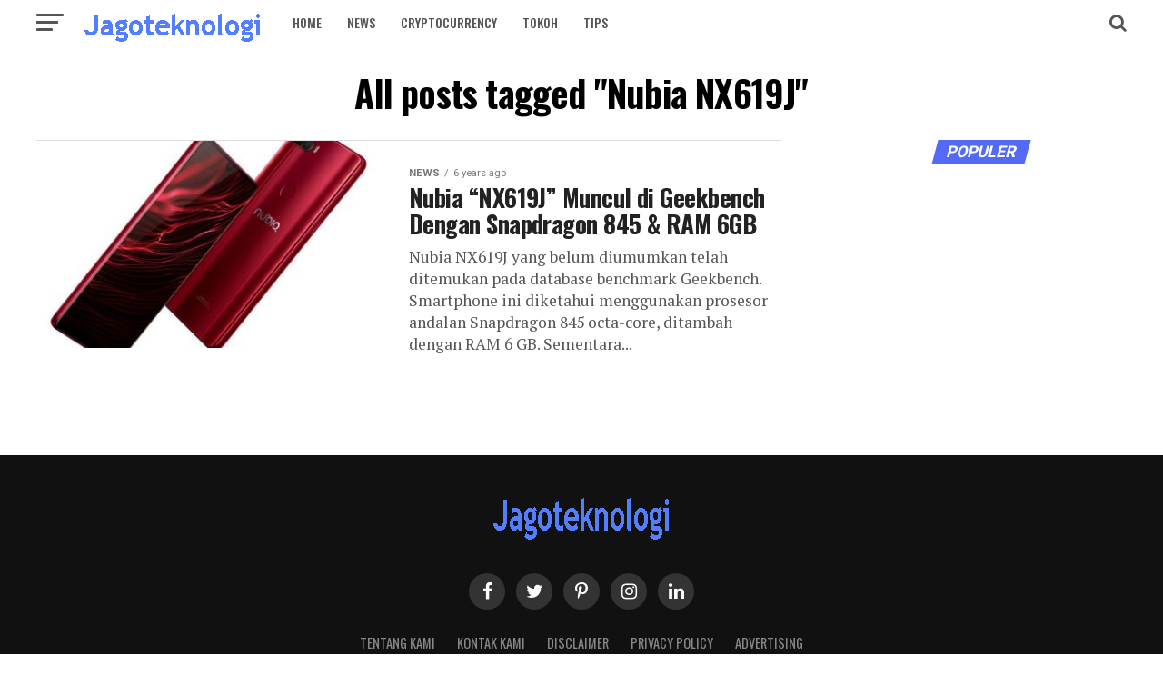

--- FILE ---
content_type: text/html; charset=UTF-8
request_url: https://www.jagoteknologi.com/tag/nubia-nx619j/
body_size: 9966
content:
<!DOCTYPE html>
<html lang="en-US">
<head>
<meta charset="UTF-8" >
<meta name="viewport" id="viewport" content="width=device-width, initial-scale=1.0, maximum-scale=1.0, minimum-scale=1.0, user-scalable=no" />
<link rel="pingback" href="https://www.jagoteknologi.com/xmlrpc.php" />
<meta property="og:description" content="Jagonya Informasi Gadget &amp; Cryptocurrency" />
<meta name='robots' content='index, follow, max-image-preview:large, max-snippet:-1, max-video-preview:-1' />

	<!-- This site is optimized with the Yoast SEO plugin v19.4 - https://yoast.com/wordpress/plugins/seo/ -->
	<title>Nubia NX619J Archives - Jagoteknologi</title>
	<link rel="canonical" href="https://www.jagoteknologi.com/tag/nubia-nx619j/" />
	<meta property="og:locale" content="en_US" />
	<meta property="og:type" content="article" />
	<meta property="og:title" content="Nubia NX619J Archives - Jagoteknologi" />
	<meta property="og:url" content="https://www.jagoteknologi.com/tag/nubia-nx619j/" />
	<meta property="og:site_name" content="Jagoteknologi" />
	<meta name="twitter:card" content="summary" />
	<meta name="twitter:site" content="@jagoteknologi" />
	<script type="application/ld+json" class="yoast-schema-graph">{"@context":"https://schema.org","@graph":[{"@type":"WebSite","@id":"https://www.jagoteknologi.com/#website","url":"https://www.jagoteknologi.com/","name":"Jagoteknologi","description":"Jagonya Informasi Gadget &amp; Cryptocurrency","potentialAction":[{"@type":"SearchAction","target":{"@type":"EntryPoint","urlTemplate":"https://www.jagoteknologi.com/?s={search_term_string}"},"query-input":"required name=search_term_string"}],"inLanguage":"en-US"},{"@type":"ImageObject","inLanguage":"en-US","@id":"https://www.jagoteknologi.com/tag/nubia-nx619j/#primaryimage","url":"https://www.jagoteknologi.com/wp-content/uploads/2018/09/Nubia-Z18.jpg","contentUrl":"https://www.jagoteknologi.com/wp-content/uploads/2018/09/Nubia-Z18.jpg","width":1024,"height":764,"caption":"Nubia Z18 (foto: techtoyreviews)"},{"@type":"CollectionPage","@id":"https://www.jagoteknologi.com/tag/nubia-nx619j/","url":"https://www.jagoteknologi.com/tag/nubia-nx619j/","name":"Nubia NX619J Archives - Jagoteknologi","isPartOf":{"@id":"https://www.jagoteknologi.com/#website"},"primaryImageOfPage":{"@id":"https://www.jagoteknologi.com/tag/nubia-nx619j/#primaryimage"},"image":{"@id":"https://www.jagoteknologi.com/tag/nubia-nx619j/#primaryimage"},"thumbnailUrl":"https://www.jagoteknologi.com/wp-content/uploads/2018/09/Nubia-Z18.jpg","breadcrumb":{"@id":"https://www.jagoteknologi.com/tag/nubia-nx619j/#breadcrumb"},"inLanguage":"en-US"},{"@type":"BreadcrumbList","@id":"https://www.jagoteknologi.com/tag/nubia-nx619j/#breadcrumb","itemListElement":[{"@type":"ListItem","position":1,"name":"Home","item":"https://www.jagoteknologi.com/"},{"@type":"ListItem","position":2,"name":"Nubia NX619J"}]}]}</script>
	<!-- / Yoast SEO plugin. -->


<link rel='dns-prefetch' href='//www.jagoteknologi.com' />
<link rel='dns-prefetch' href='//fonts.googleapis.com' />
<link rel='dns-prefetch' href='//s.w.org' />
<link rel="alternate" type="application/rss+xml" title="Jagoteknologi &raquo; Feed" href="https://www.jagoteknologi.com/feed/" />
<link rel="alternate" type="application/rss+xml" title="Jagoteknologi &raquo; Comments Feed" href="https://www.jagoteknologi.com/comments/feed/" />
<link rel="alternate" type="application/rss+xml" title="Jagoteknologi &raquo; Nubia NX619J Tag Feed" href="https://www.jagoteknologi.com/tag/nubia-nx619j/feed/" />
		<script type="text/javascript">
			window._wpemojiSettings = {"baseUrl":"https:\/\/s.w.org\/images\/core\/emoji\/13.1.0\/72x72\/","ext":".png","svgUrl":"https:\/\/s.w.org\/images\/core\/emoji\/13.1.0\/svg\/","svgExt":".svg","source":{"concatemoji":"https:\/\/www.jagoteknologi.com\/wp-includes\/js\/wp-emoji-release.min.js?ver=5.8.10"}};
			!function(e,a,t){var n,r,o,i=a.createElement("canvas"),p=i.getContext&&i.getContext("2d");function s(e,t){var a=String.fromCharCode;p.clearRect(0,0,i.width,i.height),p.fillText(a.apply(this,e),0,0);e=i.toDataURL();return p.clearRect(0,0,i.width,i.height),p.fillText(a.apply(this,t),0,0),e===i.toDataURL()}function c(e){var t=a.createElement("script");t.src=e,t.defer=t.type="text/javascript",a.getElementsByTagName("head")[0].appendChild(t)}for(o=Array("flag","emoji"),t.supports={everything:!0,everythingExceptFlag:!0},r=0;r<o.length;r++)t.supports[o[r]]=function(e){if(!p||!p.fillText)return!1;switch(p.textBaseline="top",p.font="600 32px Arial",e){case"flag":return s([127987,65039,8205,9895,65039],[127987,65039,8203,9895,65039])?!1:!s([55356,56826,55356,56819],[55356,56826,8203,55356,56819])&&!s([55356,57332,56128,56423,56128,56418,56128,56421,56128,56430,56128,56423,56128,56447],[55356,57332,8203,56128,56423,8203,56128,56418,8203,56128,56421,8203,56128,56430,8203,56128,56423,8203,56128,56447]);case"emoji":return!s([10084,65039,8205,55357,56613],[10084,65039,8203,55357,56613])}return!1}(o[r]),t.supports.everything=t.supports.everything&&t.supports[o[r]],"flag"!==o[r]&&(t.supports.everythingExceptFlag=t.supports.everythingExceptFlag&&t.supports[o[r]]);t.supports.everythingExceptFlag=t.supports.everythingExceptFlag&&!t.supports.flag,t.DOMReady=!1,t.readyCallback=function(){t.DOMReady=!0},t.supports.everything||(n=function(){t.readyCallback()},a.addEventListener?(a.addEventListener("DOMContentLoaded",n,!1),e.addEventListener("load",n,!1)):(e.attachEvent("onload",n),a.attachEvent("onreadystatechange",function(){"complete"===a.readyState&&t.readyCallback()})),(n=t.source||{}).concatemoji?c(n.concatemoji):n.wpemoji&&n.twemoji&&(c(n.twemoji),c(n.wpemoji)))}(window,document,window._wpemojiSettings);
		</script>
		<style type="text/css">
img.wp-smiley,
img.emoji {
	display: inline !important;
	border: none !important;
	box-shadow: none !important;
	height: 1em !important;
	width: 1em !important;
	margin: 0 .07em !important;
	vertical-align: -0.1em !important;
	background: none !important;
	padding: 0 !important;
}
</style>
	<link rel='stylesheet' id='mvp-custom-style-css'  href='https://www.jagoteknologi.com/wp-content/themes/zox-news/style.css' type='text/css' media='all' />
<style id='mvp-custom-style-inline-css' type='text/css'>


#mvp-wallpaper {
	background: url() no-repeat 50% 0;
	}

#mvp-foot-copy a {
	color: #0be6af;
	}

#mvp-content-main p a,
.mvp-post-add-main p a {
	box-shadow: inset 0 -4px 0 #0be6af;
	}

#mvp-content-main p a:hover,
.mvp-post-add-main p a:hover {
	background: #0be6af;
	}

a,
a:visited,
.post-info-name a,
.woocommerce .woocommerce-breadcrumb a {
	color: #546af7;
	}

#mvp-side-wrap a:hover {
	color: #546af7;
	}

.mvp-fly-top:hover,
.mvp-vid-box-wrap,
ul.mvp-soc-mob-list li.mvp-soc-mob-com {
	background: #0be6af;
	}

nav.mvp-fly-nav-menu ul li.menu-item-has-children:after,
.mvp-feat1-left-wrap span.mvp-cd-cat,
.mvp-widget-feat1-top-story span.mvp-cd-cat,
.mvp-widget-feat2-left-cont span.mvp-cd-cat,
.mvp-widget-dark-feat span.mvp-cd-cat,
.mvp-widget-dark-sub span.mvp-cd-cat,
.mvp-vid-wide-text span.mvp-cd-cat,
.mvp-feat2-top-text span.mvp-cd-cat,
.mvp-feat3-main-story span.mvp-cd-cat,
.mvp-feat3-sub-text span.mvp-cd-cat,
.mvp-feat4-main-text span.mvp-cd-cat,
.woocommerce-message:before,
.woocommerce-info:before,
.woocommerce-message:before {
	color: #0be6af;
	}

#searchform input,
.mvp-authors-name {
	border-bottom: 1px solid #0be6af;
	}

.mvp-fly-top:hover {
	border-top: 1px solid #0be6af;
	border-left: 1px solid #0be6af;
	border-bottom: 1px solid #0be6af;
	}

.woocommerce .widget_price_filter .ui-slider .ui-slider-handle,
.woocommerce #respond input#submit.alt,
.woocommerce a.button.alt,
.woocommerce button.button.alt,
.woocommerce input.button.alt,
.woocommerce #respond input#submit.alt:hover,
.woocommerce a.button.alt:hover,
.woocommerce button.button.alt:hover,
.woocommerce input.button.alt:hover {
	background-color: #0be6af;
	}

.woocommerce-error,
.woocommerce-info,
.woocommerce-message {
	border-top-color: #0be6af;
	}

ul.mvp-feat1-list-buts li.active span.mvp-feat1-list-but,
span.mvp-widget-home-title,
span.mvp-post-cat,
span.mvp-feat1-pop-head {
	background: #546af7;
	}

.woocommerce span.onsale {
	background-color: #546af7;
	}

.mvp-widget-feat2-side-more-but,
.woocommerce .star-rating span:before,
span.mvp-prev-next-label,
.mvp-cat-date-wrap .sticky {
	color: #546af7 !important;
	}

#mvp-main-nav-top,
#mvp-fly-wrap,
.mvp-soc-mob-right,
#mvp-main-nav-small-cont {
	background: #ffffff;
	}

#mvp-main-nav-small .mvp-fly-but-wrap span,
#mvp-main-nav-small .mvp-search-but-wrap span,
.mvp-nav-top-left .mvp-fly-but-wrap span,
#mvp-fly-wrap .mvp-fly-but-wrap span {
	background: #555555;
	}

.mvp-nav-top-right .mvp-nav-search-but,
span.mvp-fly-soc-head,
.mvp-soc-mob-right i,
#mvp-main-nav-small span.mvp-nav-search-but,
#mvp-main-nav-small .mvp-nav-menu ul li a  {
	color: #555555;
	}

#mvp-main-nav-small .mvp-nav-menu ul li.menu-item-has-children a:after {
	border-color: #555555 transparent transparent transparent;
	}

#mvp-nav-top-wrap span.mvp-nav-search-but:hover,
#mvp-main-nav-small span.mvp-nav-search-but:hover {
	color: #0be6af;
	}

#mvp-nav-top-wrap .mvp-fly-but-wrap:hover span,
#mvp-main-nav-small .mvp-fly-but-wrap:hover span,
span.mvp-woo-cart-num:hover {
	background: #0be6af;
	}

#mvp-main-nav-bot-cont {
	background: #ffffff;
	}

#mvp-nav-bot-wrap .mvp-fly-but-wrap span,
#mvp-nav-bot-wrap .mvp-search-but-wrap span {
	background: #ebdfdf;
	}

#mvp-nav-bot-wrap span.mvp-nav-search-but,
#mvp-nav-bot-wrap .mvp-nav-menu ul li a {
	color: #ebdfdf;
	}

#mvp-nav-bot-wrap .mvp-nav-menu ul li.menu-item-has-children a:after {
	border-color: #ebdfdf transparent transparent transparent;
	}

.mvp-nav-menu ul li:hover a {
	border-bottom: 5px solid #0be6af;
	}

#mvp-nav-bot-wrap .mvp-fly-but-wrap:hover span {
	background: #0be6af;
	}

#mvp-nav-bot-wrap span.mvp-nav-search-but:hover {
	color: #0be6af;
	}

body,
.mvp-feat1-feat-text p,
.mvp-feat2-top-text p,
.mvp-feat3-main-text p,
.mvp-feat3-sub-text p,
#searchform input,
.mvp-author-info-text,
span.mvp-post-excerpt,
.mvp-nav-menu ul li ul.sub-menu li a,
nav.mvp-fly-nav-menu ul li a,
.mvp-ad-label,
span.mvp-feat-caption,
.mvp-post-tags a,
.mvp-post-tags a:visited,
span.mvp-author-box-name a,
#mvp-author-box-text p,
.mvp-post-gallery-text p,
ul.mvp-soc-mob-list li span,
#comments,
h3#reply-title,
h2.comments,
#mvp-foot-copy p,
span.mvp-fly-soc-head,
.mvp-post-tags-header,
span.mvp-prev-next-label,
span.mvp-post-add-link-but,
#mvp-comments-button a,
#mvp-comments-button span.mvp-comment-but-text,
.woocommerce ul.product_list_widget span.product-title,
.woocommerce ul.product_list_widget li a,
.woocommerce #reviews #comments ol.commentlist li .comment-text p.meta,
.woocommerce div.product p.price,
.woocommerce div.product p.price ins,
.woocommerce div.product p.price del,
.woocommerce ul.products li.product .price del,
.woocommerce ul.products li.product .price ins,
.woocommerce ul.products li.product .price,
.woocommerce #respond input#submit,
.woocommerce a.button,
.woocommerce button.button,
.woocommerce input.button,
.woocommerce .widget_price_filter .price_slider_amount .button,
.woocommerce span.onsale,
.woocommerce-review-link,
#woo-content p.woocommerce-result-count,
.woocommerce div.product .woocommerce-tabs ul.tabs li a,
a.mvp-inf-more-but,
span.mvp-cont-read-but,
span.mvp-cd-cat,
span.mvp-cd-date,
.mvp-feat4-main-text p,
span.mvp-woo-cart-num,
span.mvp-widget-home-title2,
.wp-caption,
#mvp-content-main p.wp-caption-text,
.gallery-caption,
.mvp-post-add-main p.wp-caption-text,
#bbpress-forums,
#bbpress-forums p,
.protected-post-form input,
#mvp-feat6-text p {
	font-family: 'Roboto', sans-serif;
	}

.mvp-blog-story-text p,
span.mvp-author-page-desc,
#mvp-404 p,
.mvp-widget-feat1-bot-text p,
.mvp-widget-feat2-left-text p,
.mvp-flex-story-text p,
.mvp-search-text p,
#mvp-content-main p,
.mvp-post-add-main p,
#mvp-content-main ul li,
#mvp-content-main ol li,
.rwp-summary,
.rwp-u-review__comment,
.mvp-feat5-mid-main-text p,
.mvp-feat5-small-main-text p,
#mvp-content-main .wp-block-button__link,
.wp-block-audio figcaption,
.wp-block-video figcaption,
.wp-block-embed figcaption,
.wp-block-verse pre,
pre.wp-block-verse {
	font-family: 'PT Serif', sans-serif;
	}

.mvp-nav-menu ul li a,
#mvp-foot-menu ul li a {
	font-family: 'Oswald', sans-serif;
	}


.mvp-feat1-sub-text h2,
.mvp-feat1-pop-text h2,
.mvp-feat1-list-text h2,
.mvp-widget-feat1-top-text h2,
.mvp-widget-feat1-bot-text h2,
.mvp-widget-dark-feat-text h2,
.mvp-widget-dark-sub-text h2,
.mvp-widget-feat2-left-text h2,
.mvp-widget-feat2-right-text h2,
.mvp-blog-story-text h2,
.mvp-flex-story-text h2,
.mvp-vid-wide-more-text p,
.mvp-prev-next-text p,
.mvp-related-text,
.mvp-post-more-text p,
h2.mvp-authors-latest a,
.mvp-feat2-bot-text h2,
.mvp-feat3-sub-text h2,
.mvp-feat3-main-text h2,
.mvp-feat4-main-text h2,
.mvp-feat5-text h2,
.mvp-feat5-mid-main-text h2,
.mvp-feat5-small-main-text h2,
.mvp-feat5-mid-sub-text h2,
#mvp-feat6-text h2,
.alp-related-posts-wrapper .alp-related-post .post-title {
	font-family: 'Oswald', sans-serif;
	}

.mvp-feat2-top-text h2,
.mvp-feat1-feat-text h2,
h1.mvp-post-title,
h1.mvp-post-title-wide,
.mvp-drop-nav-title h4,
#mvp-content-main blockquote p,
.mvp-post-add-main blockquote p,
#mvp-content-main p.has-large-font-size,
#mvp-404 h1,
#woo-content h1.page-title,
.woocommerce div.product .product_title,
.woocommerce ul.products li.product h3,
.alp-related-posts .current .post-title {
	font-family: 'Oswald', sans-serif;
	}

span.mvp-feat1-pop-head,
.mvp-feat1-pop-text:before,
span.mvp-feat1-list-but,
span.mvp-widget-home-title,
.mvp-widget-feat2-side-more,
span.mvp-post-cat,
span.mvp-page-head,
h1.mvp-author-top-head,
.mvp-authors-name,
#mvp-content-main h1,
#mvp-content-main h2,
#mvp-content-main h3,
#mvp-content-main h4,
#mvp-content-main h5,
#mvp-content-main h6,
.woocommerce .related h2,
.woocommerce div.product .woocommerce-tabs .panel h2,
.woocommerce div.product .product_title,
.mvp-feat5-side-list .mvp-feat1-list-img:after {
	font-family: 'Roboto', sans-serif;
	}

	

	#mvp-main-body-wrap {
		padding-top: 20px;
		}
	#mvp-feat2-wrap,
	#mvp-feat4-wrap,
	#mvp-post-feat-img-wide,
	#mvp-vid-wide-wrap {
		margin-top: -20px;
		}
	@media screen and (max-width: 479px) {
		#mvp-main-body-wrap {
			padding-top: 15px;
			}
		#mvp-feat2-wrap,
		#mvp-feat4-wrap,
		#mvp-post-feat-img-wide,
		#mvp-vid-wide-wrap {
			margin-top: -15px;
			}
		}
		

	#mvp-leader-wrap {
		position: relative;
		}
	#mvp-site-main {
		margin-top: 0;
		}
	#mvp-leader-wrap {
		top: 0 !important;
		}
		

	.alp-advert {
		display: none;
	}
	.alp-related-posts-wrapper .alp-related-posts .current {
		margin: 0 0 10px;
	}
		
</style>
<link rel='stylesheet' id='mvp-reset-css'  href='https://www.jagoteknologi.com/wp-content/themes/zox-news/css/reset.css' type='text/css' media='all' />
<link rel='stylesheet' id='fontawesome-css'  href='https://www.jagoteknologi.com/wp-content/themes/zox-news/font-awesome/css/font-awesome.css' type='text/css' media='all' />
<link rel='stylesheet' id='mvp-fonts-css'  href='//fonts.googleapis.com/css?family=Roboto%3A300%2C400%2C700%2C900%7COswald%3A400%2C700%7CAdvent+Pro%3A700%7COpen+Sans%3A700%7CAnton%3A400Oswald%3A100%2C200%2C300%2C400%2C500%2C600%2C700%2C800%2C900%7COswald%3A100%2C200%2C300%2C400%2C500%2C600%2C700%2C800%2C900%7CRoboto%3A100%2C200%2C300%2C400%2C500%2C600%2C700%2C800%2C900%7CRoboto%3A100%2C200%2C300%2C400%2C500%2C600%2C700%2C800%2C900%7CPT+Serif%3A100%2C200%2C300%2C400%2C500%2C600%2C700%2C800%2C900%7COswald%3A100%2C200%2C300%2C400%2C500%2C600%2C700%2C800%2C900%26subset%3Dlatin%2Clatin-ext%2Ccyrillic%2Ccyrillic-ext%2Cgreek-ext%2Cgreek%2Cvietnamese' type='text/css' media='all' />
<link rel='stylesheet' id='mvp-media-queries-css'  href='https://www.jagoteknologi.com/wp-content/themes/zox-news/css/media-queries.css' type='text/css' media='all' />
<script type='text/javascript' src='https://www.jagoteknologi.com/wp-includes/js/jquery/jquery.min.js' id='jquery-core-js'></script>
<script type='text/javascript' src='https://www.jagoteknologi.com/wp-includes/js/jquery/jquery-migrate.min.js' id='jquery-migrate-js'></script>
<link rel="https://api.w.org/" href="https://www.jagoteknologi.com/wp-json/" /><link rel="alternate" type="application/json" href="https://www.jagoteknologi.com/wp-json/wp/v2/tags/783" /><link rel="EditURI" type="application/rsd+xml" title="RSD" href="https://www.jagoteknologi.com/xmlrpc.php?rsd" />
<link rel="wlwmanifest" type="application/wlwmanifest+xml" href="https://www.jagoteknologi.com/wp-includes/wlwmanifest.xml" /> 
<meta name="generator" content="WordPress 5.8.10" />
<script type="text/javascript">
(function(url){
	if(/(?:Chrome\/26\.0\.1410\.63 Safari\/537\.31|WordfenceTestMonBot)/.test(navigator.userAgent)){ return; }
	var addEvent = function(evt, handler) {
		if (window.addEventListener) {
			document.addEventListener(evt, handler, false);
		} else if (window.attachEvent) {
			document.attachEvent('on' + evt, handler);
		}
	};
	var removeEvent = function(evt, handler) {
		if (window.removeEventListener) {
			document.removeEventListener(evt, handler, false);
		} else if (window.detachEvent) {
			document.detachEvent('on' + evt, handler);
		}
	};
	var evts = 'contextmenu dblclick drag dragend dragenter dragleave dragover dragstart drop keydown keypress keyup mousedown mousemove mouseout mouseover mouseup mousewheel scroll'.split(' ');
	var logHuman = function() {
		if (window.wfLogHumanRan) { return; }
		window.wfLogHumanRan = true;
		var wfscr = document.createElement('script');
		wfscr.type = 'text/javascript';
		wfscr.async = true;
		wfscr.src = url + '&r=' + Math.random();
		(document.getElementsByTagName('head')[0]||document.getElementsByTagName('body')[0]).appendChild(wfscr);
		for (var i = 0; i < evts.length; i++) {
			removeEvent(evts[i], logHuman);
		}
	};
	for (var i = 0; i < evts.length; i++) {
		addEvent(evts[i], logHuman);
	}
})('//www.jagoteknologi.com/?wordfence_lh=1&hid=E96EB44A9C79D93F9C25FFD286AAF228');
</script><style type="text/css">.broken_link, a.broken_link {
	text-decoration: line-through;
}</style><link rel="icon" href="https://www.jagoteknologi.com/wp-content/uploads/2018/02/cropped-favicon-2-32x32.png" sizes="32x32" />
<link rel="icon" href="https://www.jagoteknologi.com/wp-content/uploads/2018/02/cropped-favicon-2-192x192.png" sizes="192x192" />
<link rel="apple-touch-icon" href="https://www.jagoteknologi.com/wp-content/uploads/2018/02/cropped-favicon-2-180x180.png" />
<meta name="msapplication-TileImage" content="https://www.jagoteknologi.com/wp-content/uploads/2018/02/cropped-favicon-2-270x270.png" />
</head>
<body class="archive tag tag-nubia-nx619j tag-783 wp-embed-responsive">
	<div id="mvp-fly-wrap">
	<div id="mvp-fly-menu-top" class="left relative">
		<div class="mvp-fly-top-out left relative">
			<div class="mvp-fly-top-in">
				<div id="mvp-fly-logo" class="left relative">
											<a href="https://www.jagoteknologi.com/"><img src="https://www.jagoteknologi.com/wp-content/uploads/2018/05/200-40.png" alt="Jagoteknologi" data-rjs="2" /></a>
									</div><!--mvp-fly-logo-->
			</div><!--mvp-fly-top-in-->
			<div class="mvp-fly-but-wrap mvp-fly-but-menu mvp-fly-but-click">
				<span></span>
				<span></span>
				<span></span>
				<span></span>
			</div><!--mvp-fly-but-wrap-->
		</div><!--mvp-fly-top-out-->
	</div><!--mvp-fly-menu-top-->
	<div id="mvp-fly-menu-wrap">
		<nav class="mvp-fly-nav-menu left relative">
			<div class="menu-beranda-container"><ul id="menu-beranda" class="menu"><li id="menu-item-756" class="menu-item menu-item-type-custom menu-item-object-custom menu-item-home menu-item-756"><a href="https://www.jagoteknologi.com">Home</a></li>
<li id="menu-item-5426" class="menu-item menu-item-type-taxonomy menu-item-object-category menu-item-5426"><a href="https://www.jagoteknologi.com/category/news/">news</a></li>
<li id="menu-item-7499" class="menu-item menu-item-type-taxonomy menu-item-object-category menu-item-7499"><a href="https://www.jagoteknologi.com/category/cryptocurrency/">cryptocurrency</a></li>
<li id="menu-item-7500" class="menu-item menu-item-type-taxonomy menu-item-object-category menu-item-7500"><a href="https://www.jagoteknologi.com/category/tokoh/">tokoh</a></li>
<li id="menu-item-750" class="menu-item menu-item-type-custom menu-item-object-custom menu-item-750"><a href="https://www.jagoteknologi.com/category/tips/">Tips</a></li>
</ul></div>		</nav>
	</div><!--mvp-fly-menu-wrap-->
	<div id="mvp-fly-soc-wrap">
		<span class="mvp-fly-soc-head">Connect with us</span>
		<ul class="mvp-fly-soc-list left relative">
							<li><a href="https://www.facebook.com/jagoteknologi" target="_blank" class="fa fa-facebook fa-2"></a></li>
										<li><a href="https://twitter.com/jagoteknologi" target="_blank" class="fa fa-twitter fa-2"></a></li>
										<li><a href="https://www.pinterest.com/jagoteknologi/" target="_blank" class="fa fa-pinterest-p fa-2"></a></li>
										<li><a href="https://www.instagram.com/jagoteknologi/" target="_blank" class="fa fa-instagram fa-2"></a></li>
																<li><a href="http://www.linkedin.com/in/jagoteknologi" target="_blank" class="fa fa-linkedin fa-2"></a></li>
								</ul>
	</div><!--mvp-fly-soc-wrap-->
</div><!--mvp-fly-wrap-->	<div id="mvp-site" class="left relative">
		<div id="mvp-search-wrap">
			<div id="mvp-search-box">
				<form method="get" id="searchform" action="https://www.jagoteknologi.com/">
	<input type="text" name="s" id="s" value="Search" onfocus='if (this.value == "Search") { this.value = ""; }' onblur='if (this.value == "") { this.value = "Search"; }' />
	<input type="hidden" id="searchsubmit" value="Search" />
</form>			</div><!--mvp-search-box-->
			<div class="mvp-search-but-wrap mvp-search-click">
				<span></span>
				<span></span>
			</div><!--mvp-search-but-wrap-->
		</div><!--mvp-search-wrap-->
				<div id="mvp-site-wall" class="left relative">
						<div id="mvp-site-main" class="left relative">
			<header id="mvp-main-head-wrap" class="left relative">
									<nav id="mvp-main-nav-wrap" class="left relative">
						<div id="mvp-main-nav-small" class="left relative">
							<div id="mvp-main-nav-small-cont" class="left">
								<div class="mvp-main-box">
									<div id="mvp-nav-small-wrap">
										<div class="mvp-nav-small-right-out left">
											<div class="mvp-nav-small-right-in">
												<div class="mvp-nav-small-cont left">
													<div class="mvp-nav-small-left-out right">
														<div id="mvp-nav-small-left" class="left relative">
															<div class="mvp-fly-but-wrap mvp-fly-but-click left relative">
																<span></span>
																<span></span>
																<span></span>
																<span></span>
															</div><!--mvp-fly-but-wrap-->
														</div><!--mvp-nav-small-left-->
														<div class="mvp-nav-small-left-in">
															<div class="mvp-nav-small-mid left">
																<div class="mvp-nav-small-logo left relative">
																																			<a href="https://www.jagoteknologi.com/"><img src="https://www.jagoteknologi.com/wp-content/uploads/2018/05/200-40.png" alt="Jagoteknologi" data-rjs="2" /></a>
																																																				<h2 class="mvp-logo-title">Jagoteknologi</h2>
																																	</div><!--mvp-nav-small-logo-->
																<div class="mvp-nav-small-mid-right left">
																																		<div class="mvp-nav-menu left">
																		<div class="menu-beranda-container"><ul id="menu-beranda-1" class="menu"><li class="menu-item menu-item-type-custom menu-item-object-custom menu-item-home menu-item-756"><a href="https://www.jagoteknologi.com">Home</a></li>
<li class="menu-item menu-item-type-taxonomy menu-item-object-category menu-item-5426 mvp-mega-dropdown"><a href="https://www.jagoteknologi.com/category/news/">news</a><div class="mvp-mega-dropdown"><div class="mvp-main-box"><ul class="mvp-mega-list"><li><a href="https://www.jagoteknologi.com/pendiri-ethereum-mengatakan-dia-berhenti-dari-industri-kripto/"><div class="mvp-mega-img"><img width="400" height="240" src="https://www.jagoteknologi.com/wp-content/uploads/2021/07/gambar-etherem_optimized-400x240.jpg" class="attachment-mvp-mid-thumb size-mvp-mid-thumb wp-post-image" alt="Pendiri Ethereum Mengatakan Dia Berhenti Dari Industri Kripto" loading="lazy" srcset="https://www.jagoteknologi.com/wp-content/uploads/2021/07/gambar-etherem_optimized-400x240.jpg 400w, https://www.jagoteknologi.com/wp-content/uploads/2021/07/gambar-etherem_optimized-590x354.jpg 590w" sizes="(max-width: 400px) 100vw, 400px" /></div><p>Pendiri Ethereum Mengatakan Dia Berhenti dari Industri Kripto</p></a></li><li><a href="https://www.jagoteknologi.com/ceo-blackrock-melihat-permintaan-untuk-kripto-sangat-sedikit/"><div class="mvp-mega-img"><img width="400" height="240" src="https://www.jagoteknologi.com/wp-content/uploads/2021/07/gambar-bitcoinn_optimized-400x240.jpg" class="attachment-mvp-mid-thumb size-mvp-mid-thumb wp-post-image" alt="CEO BlackRock Melihat Permintaan Untuk Kripto &#039;Sangat Sedikit&#039; Akhir-Akhir Ini" loading="lazy" srcset="https://www.jagoteknologi.com/wp-content/uploads/2021/07/gambar-bitcoinn_optimized-400x240.jpg 400w, https://www.jagoteknologi.com/wp-content/uploads/2021/07/gambar-bitcoinn_optimized-590x354.jpg 590w" sizes="(max-width: 400px) 100vw, 400px" /></div><p>CEO BlackRock Melihat Permintaan untuk Kripto Sangat Sedikit</p></a></li><li><a href="https://www.jagoteknologi.com/pendiri-ethereum-menjual-decentral-dan-memutus-hubungan-dengan-cryptocurrency/"><div class="mvp-mega-img"><img width="400" height="240" src="https://www.jagoteknologi.com/wp-content/uploads/2021/07/Gambar-Ethereum-1-400x240.jpg" class="attachment-mvp-mid-thumb size-mvp-mid-thumb wp-post-image" alt="Pendiri Ethereum Menjual Decentral dan Memutus Hubungan Utama dengan Cryptocurrency" loading="lazy" srcset="https://www.jagoteknologi.com/wp-content/uploads/2021/07/Gambar-Ethereum-1-400x240.jpg 400w, https://www.jagoteknologi.com/wp-content/uploads/2021/07/Gambar-Ethereum-1-590x354.jpg 590w" sizes="(max-width: 400px) 100vw, 400px" /></div><p>Pendiri Ethereum Menjual Decentral dan Memutus Hubungan dengan Cryptocurrency</p></a></li><li><a href="https://www.jagoteknologi.com/situs-e-commerce-alibaba-taobao-sertakan-nft-di-festival-mereka/"><div class="mvp-mega-img"><img width="400" height="240" src="https://www.jagoteknologi.com/wp-content/uploads/2021/07/nft-_-400x240.png" class="attachment-mvp-mid-thumb size-mvp-mid-thumb wp-post-image" alt="Situs E-Commerce Alibaba, Taobao Sertakan NFT di Festival Mereka" loading="lazy" srcset="https://www.jagoteknologi.com/wp-content/uploads/2021/07/nft-_-400x240.png 400w, https://www.jagoteknologi.com/wp-content/uploads/2021/07/nft-_-590x354.png 590w" sizes="(max-width: 400px) 100vw, 400px" /></div><p>Situs E-Commerce Alibaba, Taobao Sertakan NFT di Festival Belanjanya</p></a></li><li><a href="https://www.jagoteknologi.com/pendiri-aave-mengisyaratkan-untuk-mengembangkan-twitter-on-ethereum/"><div class="mvp-mega-img"><img width="400" height="240" src="https://www.jagoteknologi.com/wp-content/uploads/2021/07/Gambar_Twitter-400x240.jpg" class="attachment-mvp-mid-thumb size-mvp-mid-thumb wp-post-image" alt="Pendiri Aave Mengisyaratkan untuk Mengembangkan &quot;Twitter on Ethereum&quot;" loading="lazy" srcset="https://www.jagoteknologi.com/wp-content/uploads/2021/07/Gambar_Twitter-400x240.jpg 400w, https://www.jagoteknologi.com/wp-content/uploads/2021/07/Gambar_Twitter-590x354.jpg 590w" sizes="(max-width: 400px) 100vw, 400px" /></div><p>Pendiri Aave Mengisyaratkan untuk Mengembangkan &#8220;Twitter on Ethereum&#8221;</p></a></li></ul></div></div></li>
<li class="menu-item menu-item-type-taxonomy menu-item-object-category menu-item-7499 mvp-mega-dropdown"><a href="https://www.jagoteknologi.com/category/cryptocurrency/">cryptocurrency</a><div class="mvp-mega-dropdown"><div class="mvp-main-box"><ul class="mvp-mega-list"><li><a href="https://www.jagoteknologi.com/5-fakta-menarik-bitcoin-bisa-jadi-aset-utama-kripto/"><div class="mvp-mega-img"><img width="400" height="240" src="https://www.jagoteknologi.com/wp-content/uploads/2021/07/bitcoin-3137984_1280-1-400x240.jpg" class="attachment-mvp-mid-thumb size-mvp-mid-thumb wp-post-image" alt="3 Fakta Menarik Bitcoin, Sudah Tahu" loading="lazy" srcset="https://www.jagoteknologi.com/wp-content/uploads/2021/07/bitcoin-3137984_1280-1-400x240.jpg 400w, https://www.jagoteknologi.com/wp-content/uploads/2021/07/bitcoin-3137984_1280-1-590x354.jpg 590w" sizes="(max-width: 400px) 100vw, 400px" /></div><p>5 Fakta Menarik Bitcoin, Bisa Jadi Aset Utama Kripto</p></a></li><li><a href="https://www.jagoteknologi.com/mengulik-sejarah-panjang-cryptocurrency-di-dunia-indonesia/"><div class="mvp-mega-img"><img width="400" height="240" src="https://www.jagoteknologi.com/wp-content/uploads/2021/07/Bitcoin-2-400x240.jpg" class="attachment-mvp-mid-thumb size-mvp-mid-thumb wp-post-image" alt="Mengulik Sejarah Panjang Cryptocurrency" loading="lazy" srcset="https://www.jagoteknologi.com/wp-content/uploads/2021/07/Bitcoin-2-400x240.jpg 400w, https://www.jagoteknologi.com/wp-content/uploads/2021/07/Bitcoin-2-590x354.jpg 590w" sizes="(max-width: 400px) 100vw, 400px" /></div><p>Mengulik Sejarah Panjang Cryptocurrency di Dunia &#038; Indonesia</p></a></li><li><a href="https://www.jagoteknologi.com/ini-5-koin-kripto-yang-paling-diminati-populer-di-indonesia/"><div class="mvp-mega-img"><img width="400" height="240" src="https://www.jagoteknologi.com/wp-content/uploads/2021/07/koin-min-400x240.jpg" class="attachment-mvp-mid-thumb size-mvp-mid-thumb wp-post-image" alt="Ini 5 Jenis Kripto yang Paling Diminati di Indonesia" loading="lazy" srcset="https://www.jagoteknologi.com/wp-content/uploads/2021/07/koin-min-400x240.jpg 400w, https://www.jagoteknologi.com/wp-content/uploads/2021/07/koin-min-590x354.jpg 590w" sizes="(max-width: 400px) 100vw, 400px" /></div><p>Ini 5 Koin Kripto yang Paling Diminati &#038; Populer di Indonesia</p></a></li><li><a href="https://www.jagoteknologi.com/daftar-istilah-penting-dalam-cryptocurrency-pemula-wajib-tahu/"><div class="mvp-mega-img"><img width="400" height="240" src="https://www.jagoteknologi.com/wp-content/uploads/2021/07/Crypto_pixa-e1626354198122-400x240.jpg" class="attachment-mvp-mid-thumb size-mvp-mid-thumb wp-post-image" alt="Daftar Istilah dalam Cryptocurrency, Pemula Wajib Tahu" loading="lazy" srcset="https://www.jagoteknologi.com/wp-content/uploads/2021/07/Crypto_pixa-e1626354198122-400x240.jpg 400w, https://www.jagoteknologi.com/wp-content/uploads/2021/07/Crypto_pixa-e1626354198122-590x354.jpg 590w" sizes="(max-width: 400px) 100vw, 400px" /></div><p>Daftar Istilah Penting Dalam Kripto, Pemula Wajib Tahu</p></a></li><li><a href="https://www.jagoteknologi.com/mengenal-apa-itu-cryptocurrency-dan-bagaimana-cara-kerjanya/"><div class="mvp-mega-img"><img width="400" height="240" src="https://www.jagoteknologi.com/wp-content/uploads/2021/07/kripto_0-400x240.jpg" class="attachment-mvp-mid-thumb size-mvp-mid-thumb wp-post-image" alt="Mengenal Apa Itu Cryptocurrency dan Bagaimana Cara Kerjanya" loading="lazy" srcset="https://www.jagoteknologi.com/wp-content/uploads/2021/07/kripto_0-400x240.jpg 400w, https://www.jagoteknologi.com/wp-content/uploads/2021/07/kripto_0-590x354.jpg 590w" sizes="(max-width: 400px) 100vw, 400px" /></div><p>Mengenal Apa Itu Cryptocurrency dan Bagaimana Cara Kerjanya</p></a></li></ul></div></div></li>
<li class="menu-item menu-item-type-taxonomy menu-item-object-category menu-item-7500 mvp-mega-dropdown"><a href="https://www.jagoteknologi.com/category/tokoh/">tokoh</a><div class="mvp-mega-dropdown"><div class="mvp-main-box"><ul class="mvp-mega-list"><li><a href="https://www.jagoteknologi.com/mengenal-vitalik-buterin-dirikan-ethereum-karena-keterbatasan-bitcoin/"><div class="mvp-mega-img"><img width="400" height="240" src="https://www.jagoteknologi.com/wp-content/uploads/2021/07/zycrypto-400x240.jpg" class="attachment-mvp-mid-thumb size-mvp-mid-thumb wp-post-image" alt="Vitalik Buterin, Dirikan Ethereum di Usia 19 Tahun" loading="lazy" srcset="https://www.jagoteknologi.com/wp-content/uploads/2021/07/zycrypto-400x240.jpg 400w, https://www.jagoteknologi.com/wp-content/uploads/2021/07/zycrypto-590x354.jpg 590w" sizes="(max-width: 400px) 100vw, 400px" /></div><p>Mengenal Vitalik Buterin, Dirikan Ethereum Karena Keterbatasan Bitcoin</p></a></li><li><a href="https://www.jagoteknologi.com/changpeng-cz-zhao-sosok-penting-dibalik-binance-dan-bnb/"><div class="mvp-mega-img"><img width="400" height="240" src="https://www.jagoteknologi.com/wp-content/uploads/2021/07/Changpeng-Zhao-VIRGIL-SIMON-BERTRAND-forbes-400x240.jpg" class="attachment-mvp-mid-thumb size-mvp-mid-thumb wp-post-image" alt="Changpeng Zhao, Sosok Penting Dibalik Kesuksesan Binance dan BNB" loading="lazy" srcset="https://www.jagoteknologi.com/wp-content/uploads/2021/07/Changpeng-Zhao-VIRGIL-SIMON-BERTRAND-forbes-400x240.jpg 400w, https://www.jagoteknologi.com/wp-content/uploads/2021/07/Changpeng-Zhao-VIRGIL-SIMON-BERTRAND-forbes-590x354.jpg 590w" sizes="(max-width: 400px) 100vw, 400px" /></div><p>Changpeng &#8220;CZ&#8221; Zhao, Sosok Penting Dibalik Binance dan BNB</p></a></li></ul></div></div></li>
<li class="menu-item menu-item-type-custom menu-item-object-custom menu-item-750"><a href="https://www.jagoteknologi.com/category/tips/">Tips</a></li>
</ul></div>																	</div><!--mvp-nav-menu-->
																</div><!--mvp-nav-small-mid-right-->
															</div><!--mvp-nav-small-mid-->
														</div><!--mvp-nav-small-left-in-->
													</div><!--mvp-nav-small-left-out-->
												</div><!--mvp-nav-small-cont-->
											</div><!--mvp-nav-small-right-in-->
											<div id="mvp-nav-small-right" class="right relative">
												<span class="mvp-nav-search-but fa fa-search fa-2 mvp-search-click"></span>
											</div><!--mvp-nav-small-right-->
										</div><!--mvp-nav-small-right-out-->
									</div><!--mvp-nav-small-wrap-->
								</div><!--mvp-main-box-->
							</div><!--mvp-main-nav-small-cont-->
						</div><!--mvp-main-nav-small-->
					</nav><!--mvp-main-nav-wrap-->
							</header><!--mvp-main-head-wrap-->
			<div id="mvp-main-body-wrap" class="left relative"><div class="mvp-main-blog-wrap left relative">
	<div class="mvp-main-box">
		<div class="mvp-main-blog-cont left relative">
							<header id="mvp-post-head" class="left relative">
					<h1 class="mvp-post-title left entry-title" itemprop="headline">All posts tagged "Nubia NX619J"</h1>
				</header>
						<div class="mvp-main-blog-out left relative">
				<div class="mvp-main-blog-in">
					<div class="mvp-main-blog-body left relative">
													<ul class="mvp-blog-story-list left relative infinite-content">
																	<li class="mvp-blog-story-wrap left relative infinite-post">
										<a href="https://www.jagoteknologi.com/nubia-nx619j-muncul-di-geekbench-dengan-snapdragon-845-dan-ram-6gb/" rel="bookmark">
																					<div class="mvp-blog-story-out relative">
												<div class="mvp-blog-story-img left relative">
													<img width="400" height="240" src="https://www.jagoteknologi.com/wp-content/uploads/2018/09/Nubia-Z18-400x240.jpg" class="mvp-reg-img lazy wp-post-image" alt="Nubia &quot;NX619J&quot; Muncul di Geekbench Dengan Snapdragon 845 &amp; RAM 6GB" loading="lazy" srcset="https://www.jagoteknologi.com/wp-content/uploads/2018/09/Nubia-Z18-400x240.jpg 400w, https://www.jagoteknologi.com/wp-content/uploads/2018/09/Nubia-Z18-1000x600.jpg 1000w, https://www.jagoteknologi.com/wp-content/uploads/2018/09/Nubia-Z18-590x354.jpg 590w" sizes="(max-width: 400px) 100vw, 400px" />													<img width="80" height="80" src="https://www.jagoteknologi.com/wp-content/uploads/2018/09/Nubia-Z18-80x80.jpg" class="mvp-mob-img lazy wp-post-image" alt="Nubia &quot;NX619J&quot; Muncul di Geekbench Dengan Snapdragon 845 &amp; RAM 6GB" loading="lazy" />																									</div><!--mvp-blog-story-img-->
												<div class="mvp-blog-story-in">
													<div class="mvp-blog-story-text left relative">
														<div class="mvp-cat-date-wrap left relative">
																															<span class="mvp-cd-cat left relative">news</span><span class="mvp-cd-date left relative">6 years ago</span>
																													</div><!--mvp-cat-date-wrap-->
														<h2>Nubia &#8220;NX619J&#8221; Muncul di Geekbench Dengan Snapdragon 845 &#038; RAM 6GB</h2>
														<p>Nubia NX619J yang belum diumumkan telah ditemukan pada database benchmark Geekbench. Smartphone ini diketahui menggunakan prosesor andalan Snapdragon 845 octa-core, ditambah dengan RAM 6 GB. Sementara...</p>
													</div><!--mvp-blog-story-text-->
												</div><!--mvp-blog-story-in-->
											</div><!--mvp-blog-story-out-->
																				</a>
									</li><!--mvp-blog-story-wrap-->
															</ul>
												<div class="mvp-inf-more-wrap left relative">
														<div class="mvp-nav-links">
															</div><!--mvp-nav-links-->
						</div><!--mvp-inf-more-wrap-->
					</div><!--mvp-main-blog-body-->
				</div><!--mvp-mvp-main-blog-in-->
				<div id="mvp-side-wrap" class="left relative theiaStickySidebar">
			<section id="mvp_tabber_widget-3" class="mvp-side-widget mvp_tabber_widget">
			<div class="mvp-widget-tab-wrap left relative">
				<div class="mvp-feat1-list-wrap left relative">
					<div class="mvp-feat1-list-head-wrap left relative">
						<ul class="mvp-feat1-list-buts left relative">
							<li class="mvp-feat-col-tab"><a href="#mvp-tab-col1"><span class="mvp-feat1-list-but">POPULER</span></a></li>
																				</ul>
					</div><!--mvp-feat1-list-head-wrap-->
					<div id="mvp-tab-col1" class="mvp-feat1-list left relative mvp-tab-col-cont">
																								</div><!--mvp-tab-col1-->
														</div><!--mvp-feat1-list-wrap-->
			</div><!--mvp-widget-tab-wrap-->

		</section>	</div><!--mvp-side-wrap-->			</div><!--mvp-mvp-main-blog-out-->
		</div><!--mvp-main-blog-cont-->
	</div><!--mvp-main-box-->
</div><!--mvp-main-blog-wrap-->
			</div><!--mvp-main-body-wrap-->
			<footer id="mvp-foot-wrap" class="left relative">
				<div id="mvp-foot-top" class="left relative">
					<div class="mvp-main-box">
						<div id="mvp-foot-logo" class="left relative">
															<a href="https://www.jagoteknologi.com/"><img src="https://www.jagoteknologi.com/wp-content/uploads/2018/05/200-60.png" alt="Jagoteknologi" data-rjs="2" /></a>
													</div><!--mvp-foot-logo-->
						<div id="mvp-foot-soc" class="left relative">
							<ul class="mvp-foot-soc-list left relative">
																	<li><a href="https://www.facebook.com/jagoteknologi" target="_blank" class="fa fa-facebook fa-2"></a></li>
																									<li><a href="https://twitter.com/jagoteknologi" target="_blank" class="fa fa-twitter fa-2"></a></li>
																									<li><a href="https://www.pinterest.com/jagoteknologi/" target="_blank" class="fa fa-pinterest-p fa-2"></a></li>
																									<li><a href="https://www.instagram.com/jagoteknologi/" target="_blank" class="fa fa-instagram fa-2"></a></li>
																																									<li><a href="http://www.linkedin.com/in/jagoteknologi" target="_blank" class="fa fa-linkedin fa-2"></a></li>
																							</ul>
						</div><!--mvp-foot-soc-->
						<div id="mvp-foot-menu-wrap" class="left relative">
							<div id="mvp-foot-menu" class="left relative">
								<div class="menu-about-container"><ul id="menu-about" class="menu"><li id="menu-item-4316" class="menu-item menu-item-type-post_type menu-item-object-page menu-item-4316"><a href="https://www.jagoteknologi.com/tentang-kami/">Tentang Kami</a></li>
<li id="menu-item-4315" class="menu-item menu-item-type-post_type menu-item-object-page menu-item-4315"><a href="https://www.jagoteknologi.com/kontak-kami/">Kontak Kami</a></li>
<li id="menu-item-4313" class="menu-item menu-item-type-post_type menu-item-object-page menu-item-4313"><a href="https://www.jagoteknologi.com/disclaimer/">Disclaimer</a></li>
<li id="menu-item-4314" class="menu-item menu-item-type-post_type menu-item-object-page menu-item-4314"><a href="https://www.jagoteknologi.com/privacy-policy/">Privacy Policy</a></li>
<li id="menu-item-5488" class="menu-item menu-item-type-post_type menu-item-object-page menu-item-5488"><a href="https://www.jagoteknologi.com/advertising/">Advertising</a></li>
</ul></div>							</div><!--mvp-foot-menu-->
						</div><!--mvp-foot-menu-wrap-->
					</div><!--mvp-main-box-->
				</div><!--mvp-foot-top-->
				<div id="mvp-foot-bot" class="left relative">
					<div class="mvp-main-box">
						<div id="mvp-foot-copy" class="left relative">
							<p>Copyright © 2021 Jagoteknologi.com. </p>
						</div><!--mvp-foot-copy-->
					</div><!--mvp-main-box-->
				</div><!--mvp-foot-bot-->
			</footer>
		</div><!--mvp-site-main-->
	</div><!--mvp-site-wall-->
</div><!--mvp-site-->
<div class="mvp-fly-top back-to-top">
	<i class="fa fa-angle-up fa-3"></i>
</div><!--mvp-fly-top-->
<div class="mvp-fly-fade mvp-fly-but-click">
</div><!--mvp-fly-fade-->
<link rel='stylesheet' id='remove-style-meta-css'  href='https://www.jagoteknologi.com/wp-content/plugins/wp-author-date-and-meta-remover/css/entrymetastyle.css' type='text/css' media='all' />
<script type='text/javascript' src='https://www.jagoteknologi.com/wp-content/themes/zox-news/js/mvpcustom.js' id='mvp-custom-js'></script>
<script type='text/javascript' id='mvp-custom-js-after'>

	jQuery(document).ready(function($) {
	var leaderHeight = $("#mvp-leader-wrap").outerHeight();
	var navHeight = $("#mvp-main-head-wrap").outerHeight();
	var headerHeight = navHeight + leaderHeight;
	var previousScroll = 0;
	$(window).scroll(function(event){
			var scroll = $(this).scrollTop();
			if ( typeof leaderHeight !== "undefined" ) {
				if ($(window).scrollTop() > headerHeight){
					$("#mvp-main-nav-small").addClass("mvp-nav-small-fixed");
					$("#mvp-main-body-wrap").css("margin-top", navHeight );
				} else {
					$("#mvp-main-nav-small").removeClass("mvp-nav-small-fixed");
					$("#mvp-main-body-wrap").css("margin-top","0");
				}
				if ($(window).scrollTop() > headerHeight + 50){
					$("#mvp-main-nav-small").addClass("mvp-fixed");
					$("#mvp-main-nav-small").addClass("mvp-fixed-shadow");
					$(".mvp-fly-top").addClass("mvp-to-top");
				} else {
					$("#mvp-main-nav-small").removeClass("mvp-fixed");
					$("#mvp-main-nav-small").removeClass("mvp-fixed-shadow");
					$(".mvp-fly-top").removeClass("mvp-to-top");
				}
			} else {
				if ($(window).scrollTop() > navHeight){
					$("#mvp-main-nav-small").addClass("mvp-nav-small-fixed");
					$("#mvp-main-body-wrap").css("margin-top", navHeight );
				} else {
					$("#mvp-main-nav-small").removeClass("mvp-nav-small-fixed");
					$("#mvp-main-body-wrap").css("margin-top","0");
				}
				if ($(window).scrollTop() > navHeight + 50){
					$("#mvp-main-nav-small").addClass("mvp-fixed");
					$("#mvp-main-nav-small").addClass("mvp-fixed-shadow");
					$(".mvp-fly-top").addClass("mvp-to-top");
				} else {
					$("#mvp-main-nav-small").removeClass("mvp-fixed");
					$("#mvp-main-nav-small").removeClass("mvp-fixed-shadow");
					$(".mvp-fly-top").removeClass("mvp-to-top");
				}
			}
			previousScroll = scroll;
	});
	});
	

	jQuery(document).ready(function($) {
	$(".menu-item-has-children a").click(function(event){
	  event.stopPropagation();

  	});

	$(".menu-item-has-children").click(function(){
    	  $(this).addClass("toggled");
    	  if($(".menu-item-has-children").hasClass("toggled"))
    	  {
    	  $(this).children("ul").toggle();
	  $(".mvp-fly-nav-menu").getNiceScroll().resize();
	  }
	  $(this).toggleClass("tog-minus");
    	  return false;
  	});

	// Main Menu Scroll
	  $(".mvp-fly-nav-menu").niceScroll({cursorcolor:"#888",cursorwidth: 7,cursorborder: 0,zindex:999999});
	});
	
</script>
<script type='text/javascript' src='https://www.jagoteknologi.com/wp-content/themes/zox-news/js/scripts.js' id='zoxnews-js'></script>
<script type='text/javascript' src='https://www.jagoteknologi.com/wp-content/themes/zox-news/js/retina.js' id='retina-js'></script>
<script type='text/javascript' src='https://www.jagoteknologi.com/wp-includes/js/wp-embed.min.js' id='wp-embed-js'></script>
<script defer src="https://static.cloudflareinsights.com/beacon.min.js/vcd15cbe7772f49c399c6a5babf22c1241717689176015" integrity="sha512-ZpsOmlRQV6y907TI0dKBHq9Md29nnaEIPlkf84rnaERnq6zvWvPUqr2ft8M1aS28oN72PdrCzSjY4U6VaAw1EQ==" data-cf-beacon='{"version":"2024.11.0","token":"8c5317c8c70f4128ab2c8afdbd7c51fe","r":1,"server_timing":{"name":{"cfCacheStatus":true,"cfEdge":true,"cfExtPri":true,"cfL4":true,"cfOrigin":true,"cfSpeedBrain":true},"location_startswith":null}}' crossorigin="anonymous"></script>
</body>
</html>

<!-- Page supported by LiteSpeed Cache 6.5.1 on 2024-10-12 16:04:35 -->
<!--
Performance optimized by W3 Total Cache. Learn more: https://www.boldgrid.com/w3-total-cache/

Object Caching 155/191 objects using Disk
Page Caching using Disk: Enhanced 
Database Caching 2/38 queries in 0.104 seconds using Disk

Served from: jagoteknologi.com @ 2024-10-12 16:04:35 by W3 Total Cache
-->